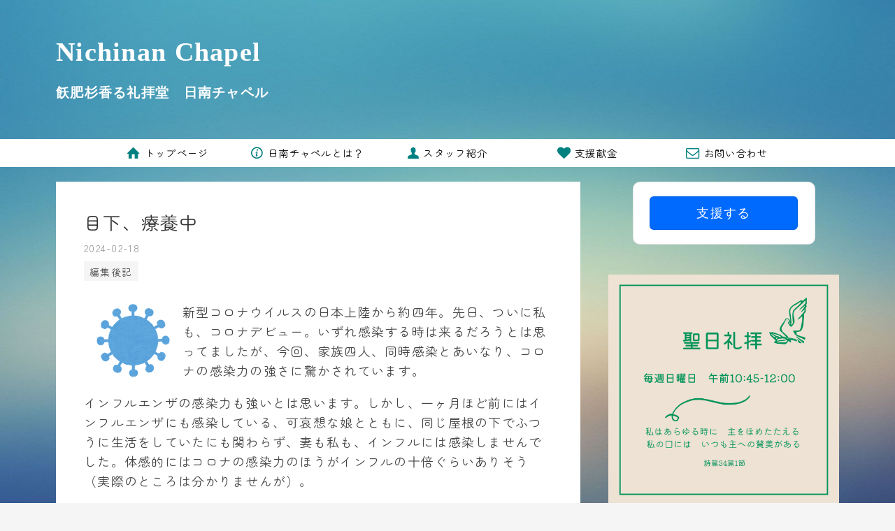

--- FILE ---
content_type: text/html; charset=utf-8
request_url: https://www.google.com/recaptcha/api2/aframe
body_size: 269
content:
<!DOCTYPE HTML><html><head><meta http-equiv="content-type" content="text/html; charset=UTF-8"></head><body><script nonce="mNQZaM0PKCH0HyVABKo7kw">/** Anti-fraud and anti-abuse applications only. See google.com/recaptcha */ try{var clients={'sodar':'https://pagead2.googlesyndication.com/pagead/sodar?'};window.addEventListener("message",function(a){try{if(a.source===window.parent){var b=JSON.parse(a.data);var c=clients[b['id']];if(c){var d=document.createElement('img');d.src=c+b['params']+'&rc='+(localStorage.getItem("rc::a")?sessionStorage.getItem("rc::b"):"");window.document.body.appendChild(d);sessionStorage.setItem("rc::e",parseInt(sessionStorage.getItem("rc::e")||0)+1);localStorage.setItem("rc::h",'1769856523190');}}}catch(b){}});window.parent.postMessage("_grecaptcha_ready", "*");}catch(b){}</script></body></html>